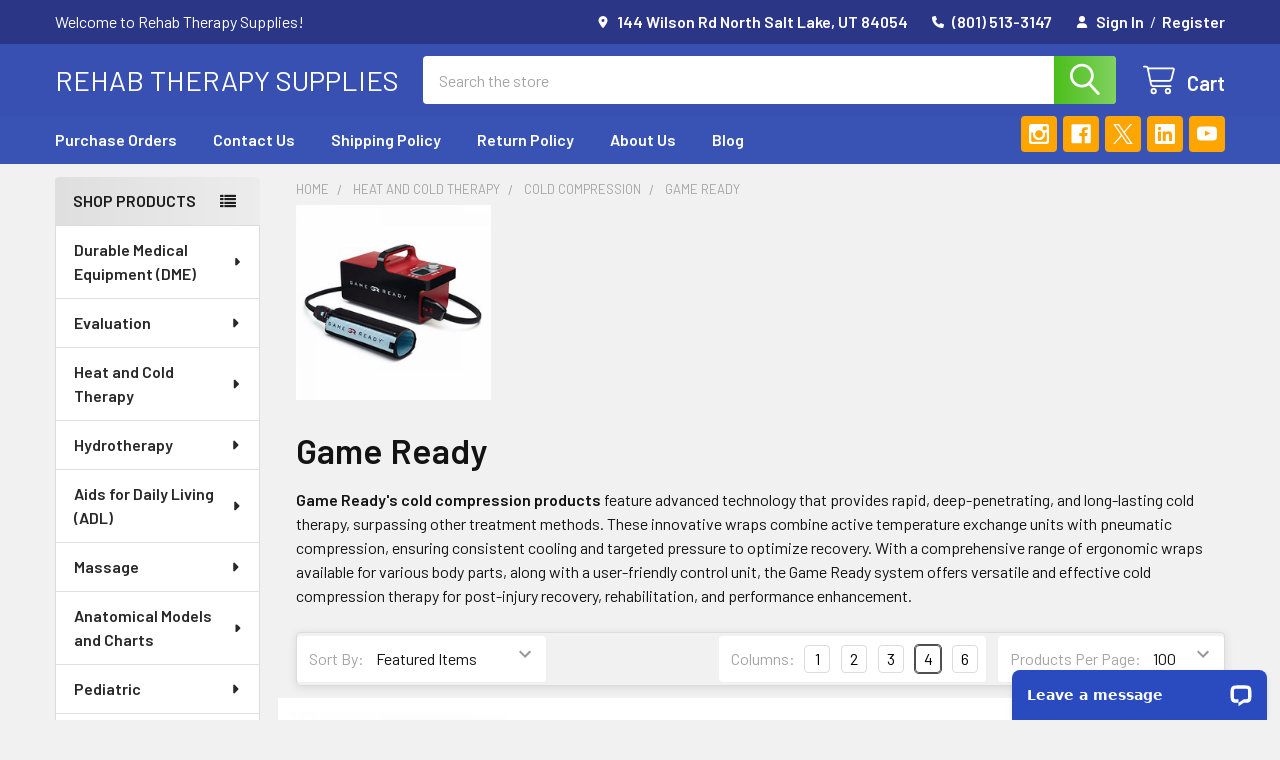

--- FILE ---
content_type: text/html; charset=utf-8
request_url: https://www.google.com/recaptcha/api2/aframe
body_size: 266
content:
<!DOCTYPE HTML><html><head><meta http-equiv="content-type" content="text/html; charset=UTF-8"></head><body><script nonce="skUSdEpwpkMUGHae7QcNYA">/** Anti-fraud and anti-abuse applications only. See google.com/recaptcha */ try{var clients={'sodar':'https://pagead2.googlesyndication.com/pagead/sodar?'};window.addEventListener("message",function(a){try{if(a.source===window.parent){var b=JSON.parse(a.data);var c=clients[b['id']];if(c){var d=document.createElement('img');d.src=c+b['params']+'&rc='+(localStorage.getItem("rc::a")?sessionStorage.getItem("rc::b"):"");window.document.body.appendChild(d);sessionStorage.setItem("rc::e",parseInt(sessionStorage.getItem("rc::e")||0)+1);localStorage.setItem("rc::h",'1770090256006');}}}catch(b){}});window.parent.postMessage("_grecaptcha_ready", "*");}catch(b){}</script></body></html>

--- FILE ---
content_type: application/javascript; charset=UTF-8
request_url: https://api.livechatinc.com/v3.6/customer/action/get_dynamic_configuration?x-region=us-south1&license_id=18574764&client_id=c5e4f61e1a6c3b1521b541bc5c5a2ac5&url=https%3A%2F%2Fwww.rehabtherapysupplies.com%2Fhot-cold-therapy%2Fcold-therapy%2Fcold-compression%2Fgame-ready%2F&channel_type=code&implementation_type=BigCommerce&jsonp=__k0bvz1ok6rf
body_size: 207
content:
__k0bvz1ok6rf({"organization_id":"ad7316eb-816a-48aa-be7d-086b1a1f11bb","livechat_active":true,"livechat":{"group_id":0,"client_limit_exceeded":false,"domain_allowed":true,"config_version":"531.0.1.22.37.35.19.1.4.2.4.5.3","localization_version":"4940c52ca0caf914a8b155bf4411bbe5_c4e1cbe1d2afd180de5be73fd34434d0","language":"en"},"default_widget":"livechat"});